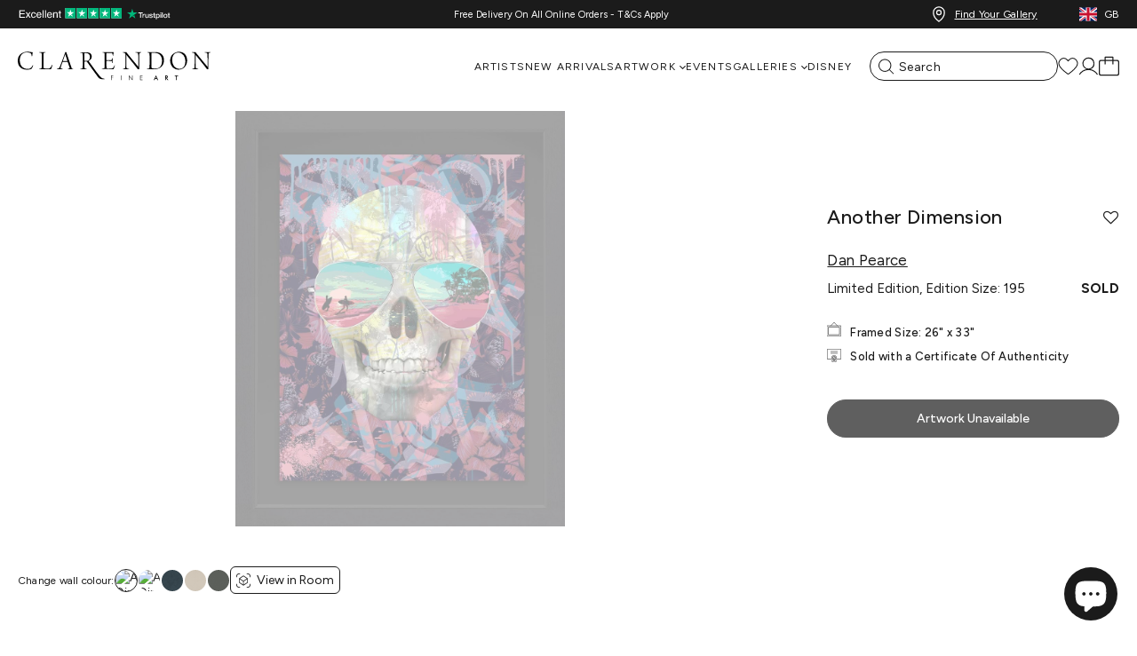

--- FILE ---
content_type: text/css
request_url: https://clarendonfineart.com/cdn/shop/t/2/assets/section-v2-announcement-bar.min.css?v=174427363835662286721763985783
body_size: 18
content:
.announcement-bar{height:30px;overflow:hidden;position:fixed;top:0;width:100%;z-index:110}.announcement-bar .announcement-bar-slider{background-color:var(--primary-color);color:#fff;display:block;width:100%}.announcement-bar .announcement-bar-slider.loading .swiper-slide{opacity:0}.announcement-bar .announcement-bar-slider .announcement-bar-wrapper{display:flex;flex-direction:row;margin:auto;width:100%}.announcement-bar .announcement-bar-slider .announcement-bar-wrapper .announcement-bar-quarter{display:none}@media only screen and (min-width:992px){.announcement-bar .announcement-bar-slider .announcement-bar-wrapper .announcement-bar-quarter{align-items:center;display:flex;left:0;top:7px;width:25%;z-index:2}.announcement-bar .announcement-bar-slider .announcement-bar-wrapper .announcement-bar-quarter:last-child{justify-content:flex-end}}@media only screen and (max-width:1400px){.announcement-bar .announcement-bar-slider .announcement-bar-wrapper .announcement-bar-quarter{padding:0 20px}}.announcement-bar .announcement-bar-slider .announcement-bar-wrapper .announcement-bar-quarter .page-width{align-items:center;display:flex;justify-content:space-between}.announcement-bar .announcement-bar-slider .announcement-bar-wrapper .announcement-bar-quarter .header-trustpilot svg{display:block;height:14px;width:174px}.announcement-bar .announcement-bar-slider .announcement-bar-wrapper .announcement-bar-quarter .header-select-location{align-items:center;display:flex;justify-content:flex-end;width:120px}.announcement-bar .announcement-bar-slider .announcement-bar-wrapper .announcement-bar-quarter .header-location{align-items:center;display:flex;justify-content:flex-end}.announcement-bar .announcement-bar-slider .announcement-bar-wrapper .announcement-bar-quarter .header-location>div{align-items:center;display:flex;font-size:12px;justify-content:flex-end;letter-spacing:.02em;line-height:1;width:100%}.announcement-bar .announcement-bar-slider .announcement-bar-wrapper .announcement-bar-quarter .header-location>div span{color:#fff;cursor:pointer;display:block;font-size:12px;letter-spacing:.02em;line-height:1;margin-left:8px;text-decoration:underline}.announcement-bar .announcement-bar-slider .announcement-bar-wrapper .announcement-bar-quarter .header-location>div span:hover{text-decoration:none}.announcement-bar .announcement-bar-slider .announcement-bar-wrapper .announcement-bar-quarter .header-location svg{display:block;height:20px;width:20px}.announcement-bar .announcement-bar-slider .announcement-bar-wrapper .announcement-bar-quarter .header-location .header-select-currency{align-items:center;color:#fff;cursor:pointer;display:flex;font-size:12px;letter-spacing:.02em;line-height:1;margin-left:20px}.announcement-bar .announcement-bar-slider .announcement-bar-wrapper .announcement-bar-quarter .header-location .header-select-currency svg{margin-right:8px}.announcement-bar .announcement-bar-slider .announcement-bar-wrapper .announcement-bar-half{align-items:center;display:flex;justify-content:center;width:100%}.announcement-bar .announcement-bar-slider .announcement-bar-wrapper .announcement-bar-half .swiper-slide.swiper-slide-active{opacity:1;transition:opacity .35s ease-in-out}.announcement-bar .announcement-bar-slider .announcement-bar-wrapper .announcement-bar-half .swiper-slide{align-items:center;cursor:default;display:flex;justify-content:center;width:100%}.announcement-bar .announcement-bar-slider .announcement-bar-wrapper .announcement-bar-half .swiper-slide a{color:#fff;cursor:pointer;letter-spacing:.07em;text-decoration:underline}.announcement-bar .announcement-bar-slider .announcement-bar-wrapper .foreground-image-wrapper{align-items:center;display:flex;justify-content:center}body.search-active .announcement-bar{overflow:initial;padding:8px 20px}.announcement-bar-eds{background:#d90101!important}.announcement-notice{align-items:center;color:#fff;display:flex;gap:7px;justify-content:center;left:50%;position:absolute;top:50%;transform:translate(-50%,-50%);z-index:3}.announcement-notice,.announcement-notice .button{cursor:pointer;font-size:11px;letter-spacing:.07em;line-height:1;text-transform:uppercase}.announcement-notice .button{background:#fff;border:1px solid #fff;border-radius:25px;color:#191919;padding:4px 6px}.announcement-notice .button:hover{background:transparent;color:#fff}

/*# sourceMappingURL=section-v2-announcement-bar.min.css.map*/

--- FILE ---
content_type: image/svg+xml
request_url: https://sfycdn.speedsize.com/ec0c98df-3a6f-4437-b536-6e7d281e9eee/https://clarendonfineart.com/cdn/shop/files/international-delivery.svg?v=1714743992&width=60
body_size: 463
content:
<svg viewBox="0 0 34 28.65" height="28.65" width="34" xmlns:xlink="http://www.w3.org/1999/xlink" xmlns="http://www.w3.org/2000/svg" data-name="Group 18067" id="Group_18067">
  <defs>
    <clipPath id="clip-path">
      <rect fill="none" height="23.65" width="31" data-name="Rectangle 854" id="Rectangle_854"></rect>
    </clipPath>
    <clipPath id="clip-path-2">
      <rect fill="none" height="28.65" width="34" data-name="Rectangle 855" id="Rectangle_855"></rect>
    </clipPath>
  </defs>
  <path stroke-width="1" stroke-linecap="round" stroke="#222221" fill="none" transform="translate(4.818 9.371)" d="M3.075,0H0" data-name="Path 1405" id="Path_1405"></path>
  <g transform="translate(0 2)" data-name="Group 18064" id="Group_18064">
    <g clip-path="url(#clip-path)" data-name="Group 18063" id="Group_18063">
      <line stroke-width="1" stroke-linejoin="round" stroke-linecap="round" stroke="#222221" fill="none" transform="translate(0.385 10.476)" x1="4.489" data-name="Line 56" id="Line_56"></line>
    </g>
  </g>
  <line stroke-width="1" stroke-linejoin="round" stroke-linecap="round" stroke="#222221" fill="none" transform="translate(5.302 15.616)" x1="5.394" data-name="Line 57" id="Line_57"></line>
  <line stroke-width="1" stroke-linejoin="round" stroke-linecap="round" stroke="#222221" fill="none" transform="translate(2.794 18.739)" x1="3.562" data-name="Line 58" id="Line_58"></line>
  <g data-name="Group 18066" id="Group_18066">
    <g clip-path="url(#clip-path-2)" data-name="Group 18065" id="Group_18065">
      <path stroke-width="1" stroke-linejoin="round" stroke-linecap="round" stroke="#222221" fill="none" transform="translate(-6.674 1.476)" d="M27.722,8.82h.637a.907.907,0,0,0,.918-.783.873.873,0,0,0-.869-.963h-2l-.627-.835h.805a.69.69,0,0,0,0-1.379H24.75L21.666.75,19.654.962l4.282,9.791c-1.76.05-4.762.253-5.25.331l-3.113-4.5H13.845l2.144,5.038-.294.068a.723.723,0,0,0,0,1.407l.294.068-.416.979" data-name="Path 1403" id="Path_1403"></path>
      <path stroke-width="1" stroke-linejoin="round" stroke-linecap="round" stroke="#222221" fill="none" transform="translate(-6.674 -7.065)" d="M15.12,23.744l-1.275,3h1.727l3.113-4.5c.487.078,3.49.281,5.249.331l-4.281,9.791,2.012.212,3.084-4.11h1.8a.716.716,0,0,0,.717-.574.69.69,0,0,0-.68-.805h-.806l.627-.835h1.948a.907.907,0,0,0,.918-.783.874.874,0,0,0-.869-.963h-.687l1.359-1.811c1.99.039,3.712.064,4.43.064,1.974,0,4.019-.972,4.019-1.8s-2.045-1.846-4.019-1.846c-.718,0-2.439.025-4.43.064l-.529-.7" data-name="Path 1404" id="Path_1404"></path>
    </g>
  </g>
</svg>


--- FILE ---
content_type: text/javascript; charset=utf-8
request_url: https://clarendonfineart.com/products/another-dimension.js
body_size: 1488
content:
{"id":8230210306325,"title":"Another Dimension","handle":"another-dimension","description":"\u003cspan class=\"hidesizetextforar\"\u003eSize:26 x 33 in\u003c\/span\u003e\u003cbr\u003e\u003cp\u003eDive into the visually arresting world of 'Another Dimension', a limited edition lenticular artwork by Dan Pearce, framed in an elegant black square measuring 26 x 33 inches. This piece is a vibrant exploration of contrast and culture, encapsulating the essence of modern street art with a nod to iconic influences such as Warhol and Lichtenstein.\u003cbr\u003e \u003cbr\u003e At the heart of this dynamic composition lies a captivating human skull adorned with sunglasses that reflect an idyllic tropical scene, complete with palm trees against a radiant sunset backdrop. This juxtaposition of the macabre and the playful invites viewers into a multi-layered narrative that bridges themes of mortality and paradise.\u003cbr\u003e \u003cbr\u003e Pearce's use of rich, psychedelic colors weaves together cool ocean teals and lush greens with warm sandy hues and deep violets, creating an immersive visual experience. The background bursts with intricate patterns ranging from abstract foliage to whimsical graphics, rendered in harmonious tones that form a collage-like effect around the central figure.\u003cbr\u003e \u003cbr\u003e 'Another Dimension' is not just a work of art; it's an invitation to explore the depth and diversity within ourselves and our perceptions. Ideal for those who seek artworks that challenge boundaries while offering aesthetic beauty, this piece promises to be both a bold statement and an endlessly fascinating conversation starter in any collection.\u003c\/p\u003e","published_at":"2023-05-04T19:00:14+01:00","created_at":"2023-05-04T13:27:27+01:00","vendor":"Dan Pearce","type":"Limited Edition","tags":["art00198955","artist-dan_pearce","artwork_collection-sandwiched_lenticula","colour-multicoloured","DMH-seasonal","framesize-30to40","gallery-other","movement-contemporary","show-ar","skull","stock-web","sunglassed","type-printed","union_jack"],"price":129500,"price_min":129500,"price_max":129500,"available":false,"price_varies":false,"compare_at_price":null,"compare_at_price_min":0,"compare_at_price_max":0,"compare_at_price_varies":false,"variants":[{"id":44766474371349,"title":"Default Title","option1":"Default Title","option2":null,"option3":null,"sku":"ART00198955","requires_shipping":true,"taxable":true,"featured_image":{"id":53662034952469,"product_id":8230210306325,"position":1,"created_at":"2024-03-04T06:03:00+00:00","updated_at":"2024-03-04T06:03:02+00:00","alt":"Another Dimension (Framed)","width":952,"height":1200,"src":"https:\/\/cdn.shopify.com\/s\/files\/1\/0687\/6499\/1765\/products\/Image_fda26165-8ca6-4684-9e29-66291a338105.jpg?v=1709532182","variant_ids":[44766474371349]},"available":false,"name":"Another Dimension","public_title":null,"options":["Default Title"],"price":129500,"weight":0,"compare_at_price":null,"inventory_management":"shopify","barcode":null,"featured_media":{"alt":"Another Dimension (Framed)","id":46082514551061,"position":1,"preview_image":{"aspect_ratio":0.793,"height":1200,"width":952,"src":"https:\/\/cdn.shopify.com\/s\/files\/1\/0687\/6499\/1765\/products\/Image_fda26165-8ca6-4684-9e29-66291a338105.jpg?v=1709532182"}},"quantity_rule":{"min":1,"max":null,"increment":1},"quantity_price_breaks":[],"requires_selling_plan":false,"selling_plan_allocations":[]}],"images":["\/\/cdn.shopify.com\/s\/files\/1\/0687\/6499\/1765\/products\/Image_fda26165-8ca6-4684-9e29-66291a338105.jpg?v=1709532182","\/\/cdn.shopify.com\/s\/files\/1\/0687\/6499\/1765\/products\/Image_2f1b34f5-4310-495e-ae84-7b2ba4b006d1.jpg?v=1709532182","\/\/cdn.shopify.com\/s\/files\/1\/0687\/6499\/1765\/products\/Image_297a8772-a927-4f99-81a6-4dc339326c51.jpg?v=1709532182"],"featured_image":"\/\/cdn.shopify.com\/s\/files\/1\/0687\/6499\/1765\/products\/Image_fda26165-8ca6-4684-9e29-66291a338105.jpg?v=1709532182","options":[{"name":"Title","position":1,"values":["Default Title"]}],"url":"\/products\/another-dimension","media":[{"alt":"Another Dimension (Framed)","id":46082514551061,"position":1,"preview_image":{"aspect_ratio":0.793,"height":1200,"width":952,"src":"https:\/\/cdn.shopify.com\/s\/files\/1\/0687\/6499\/1765\/products\/Image_fda26165-8ca6-4684-9e29-66291a338105.jpg?v=1709532182"},"aspect_ratio":0.793,"height":1200,"media_type":"image","src":"https:\/\/cdn.shopify.com\/s\/files\/1\/0687\/6499\/1765\/products\/Image_fda26165-8ca6-4684-9e29-66291a338105.jpg?v=1709532182","width":952},{"alt":"Another Dimension (Roomset)","id":46082514583829,"position":2,"preview_image":{"aspect_ratio":0.919,"height":800,"width":735,"src":"https:\/\/cdn.shopify.com\/s\/files\/1\/0687\/6499\/1765\/products\/Image_2f1b34f5-4310-495e-ae84-7b2ba4b006d1.jpg?v=1709532182"},"aspect_ratio":0.919,"height":800,"media_type":"image","src":"https:\/\/cdn.shopify.com\/s\/files\/1\/0687\/6499\/1765\/products\/Image_2f1b34f5-4310-495e-ae84-7b2ba4b006d1.jpg?v=1709532182","width":735},{"alt":"Another Dimension","id":46082514616597,"position":3,"preview_image":{"aspect_ratio":0.75,"height":1200,"width":900,"src":"https:\/\/cdn.shopify.com\/s\/files\/1\/0687\/6499\/1765\/products\/Image_297a8772-a927-4f99-81a6-4dc339326c51.jpg?v=1709532182"},"aspect_ratio":0.75,"height":1200,"media_type":"image","src":"https:\/\/cdn.shopify.com\/s\/files\/1\/0687\/6499\/1765\/products\/Image_297a8772-a927-4f99-81a6-4dc339326c51.jpg?v=1709532182","width":900},{"alt":null,"id":46345769517333,"position":4,"preview_image":{"aspect_ratio":1.778,"height":720,"width":1280,"src":"https:\/\/cdn.shopify.com\/s\/files\/1\/0687\/6499\/1765\/files\/preview_images\/cd5b732dbafc4e59b3be7603ee7858bc.thumbnail.0000000000.jpg?v=1712324606"},"aspect_ratio":1.775,"duration":35000,"media_type":"video","sources":[{"format":"mp4","height":480,"mime_type":"video\/mp4","url":"https:\/\/cdn.shopify.com\/videos\/c\/vp\/cd5b732dbafc4e59b3be7603ee7858bc\/cd5b732dbafc4e59b3be7603ee7858bc.SD-480p-1.0Mbps-26797156.mp4","width":852},{"format":"mp4","height":720,"mime_type":"video\/mp4","url":"https:\/\/cdn.shopify.com\/videos\/c\/vp\/cd5b732dbafc4e59b3be7603ee7858bc\/cd5b732dbafc4e59b3be7603ee7858bc.HD-720p-2.1Mbps-26797156.mp4","width":1280},{"format":"m3u8","height":720,"mime_type":"application\/x-mpegURL","url":"https:\/\/cdn.shopify.com\/videos\/c\/vp\/cd5b732dbafc4e59b3be7603ee7858bc\/cd5b732dbafc4e59b3be7603ee7858bc.m3u8","width":1280}]}],"requires_selling_plan":false,"selling_plan_groups":[]}

--- FILE ---
content_type: text/javascript
request_url: https://cdn.ometria.com/tags/7da84f256faeb574.js
body_size: 9966
content:
(()=>{if(!(typeof window.ometria<"u"&&"function"==typeof ometria.init)){typeof window.ometria<"u"&&(window.ometria.init=function(){});var e=navigator.cookieEnabled||"cookie"in document&&(0<document.cookie.length||-1<(document.cookie="test").indexOf.call(document.cookie,"test"));if(e&&(!window.navigator||"preview"!==window.navigator.loadPurpose)){"#om_debug"==window.location.hash&&x("OMdebug","1",1),"#om_debug=off"==window.location.hash&&x("OMdebug","0",-1);var t="1"==T("OMdebug"),c=(_log=[],function(e){_log.push(e)}),C=function(e,t){_log.push([e,t])},u=function(e){_log.push(e),t&&console.log(["OMETRIA",e])},le={key:"7da84f256faeb574",endpoint:"//trk.ometria.com/track/",plugins:["observe_all_email_boxes","overlays_v2","recommendations"],callback_timeout:250,cookie_expire_days:365,session_timeout:1800,api_version:3,payment_domains:["worldpay","paypal","myshopify","pay.shopify.com"],cookie_domain:null,remove_domain_prefixes:["www.","secure."],page_types:[],external_campaign_plugins:[],extra_plugin_code:"",cart_deeplink_url:null};le.endpoint="https:"+le.endpoint,-1<window.location.host.indexOf("localhost")&&(le.endpoint="http://trk.ometria.localhost/track/");if(t){let o=function(){if(!document.body)return null;(a=document.createElement("div")).style.border="1px solid #000",a.style.position="absolute",a.style.top="0px",a.style.right="0px",a.style.background="#666",a.style.padding="0px",a.style.color="#333",a.style.zIndex=2147483650,a.style.width="250px",a.style.maxHeight="400px",a.style.overflow="auto",document.body.appendChild(a)},n=function(e,t){var n="Event: "+e;return"pageview"==e&&(n+=" ("+t.type,"product"==t.type&&(n+=" #"+t.pid),n+=")"),"transaction"==e&&(n+=" ("+t.tid+")"),"checkout"==e&&(n+=" ("+t.stage+")"),n},i=function(e,t){if(a||o(),a){if(s.length){for(var n=0;n<s.length;n++)r(s[n][0],s[n][1]);s=[]}r(e,t)}else s.push([e,t])},r=function(e,t){try{var n=document.createElement("div");return n.style.border="1px solid #000",n.style.fontSize="11px",n.style.padding="3px",n.style.margin="3px",n.style.background="#fff",n.innerHTML=""+e,t&&n.addEventListener("click",function(e){console.log(t)}),a.appendChild(n),n}catch{}};o,n,i,r;var a=null,s=[],c=function(e){i(e),console.log(["OMETRIA",e,de])},C=function(e,t){i(n(e,t),t),console.log(["OMETRIA","Sending event",e,t,de])},u=function(e){console.log(["OMETRIA",e])}}var l={_keyStr:"abcdefghijklmnopqrstuvwxyzABCDEFGHIJKLMNOPQRSTUVWXYZ0123456789+/=",encode:function(e){var t,n,o,i,r,a,s="",c=0;for(e=l._utf8_encode(e);c<e.length;)o=(t=e.charCodeAt(c++))>>2,i=(3&t)<<4|(t=e.charCodeAt(c++))>>4,r=(15&t)<<2|(n=e.charCodeAt(c++))>>6,a=63&n,isNaN(t)?r=a=64:isNaN(n)&&(a=64),s=s+l._keyStr.charAt(o)+l._keyStr.charAt(i)+l._keyStr.charAt(r)+l._keyStr.charAt(a);return s},_utf8_encode:function(e){e=e.replace(/\r\n/g,`
`);for(var t="",n=0;n<e.length;n++){var o=e.charCodeAt(n);t+=o<128?String.fromCharCode(o):"\\u"+("0000"+o.toString(16)).slice(-4)}return t}},d=(q.prototype.get=function(e,t){return this.data.contains(e)?this.data.get(e):t},q.prototype.getInt=function(e,t){return parseInt(this.get(e,t))},q.prototype.appendText=function(e,t,n){n=n||"",this.changed=!0;var o=this.data.get(e)||"";o&&(o+=n),this.data.set(e,o+=t),this.saveSoon()},q.prototype.set=function(e,t){this.changed=!0,this.data.set(e,t),this.saveSoon()},q.prototype.saveSoon=function(e,t){var n=this;this.saveto&&clearTimeout(this.saveto),this.saveto=setTimeout(function(){n.saveto=null,n.save()},5)},q.prototype.inc=function(e,t){var n=this.getInt(e)||0;this.set(e,n+(t=t||1))},q.prototype.load=function(){var e=T(this.name);e&&(this.existed=!0,this.data=J(e))},q.prototype.save=function(){this.saveto&&(clearTimeout(this.saveto),this.saveto=null),x(this.name,W(this.data.toObject()),this.life,this.domain),this.checkforDoubleCookie(),this.changed=!1},q.prototype.checkforDoubleCookie=function(){var e=document.cookie.indexOf(this.name+"=");-1!=e&&-1!=document.cookie.indexOf(this.name+"=",e+1)&&(e=location.hostname,this.domain!=e)&&this.domain!="."+e&&(c("Erase cookie"),R(this.name,e),R(this.name,""))},q.prototype.saveIfDirty=function(){this.changed&&this.save()},[]);A.prototype.setData=function(e){for(var t in e)this[t]=e[t]},A.prototype.setProperties=function(e){this.p=e},A.prototype.addLineItem=function(e,t,n,o,i){var r;n=z(n),r=t,t=Math.floor(z(r)),"object"==typeof o&&(i=o,o=null),this.lis.push({pid:e,vid:o,q:t,tot:n,p:i||{}}),this.size+=t},A.prototype.setTotal=function(e,t){e=z(e),this.total=e,this.cur=t},A.prototype.setId=function(e){this.id=e},A.prototype.setUrl=function(e){this.url=e},A.prototype.setURL=function(e){this.url=e},A.prototype.signature=function(){return this.size+"|"+this.total};try{document.body.addEventListener("change",function(e){try{var t=e.target;"email"==t.type&&t.id.startsWith("bx-")&&ometria&&G(t.value)&&(ometria.identify(t.value),pe("bx:signup",{}))}catch{}},!1)}catch(e){u(e)}("u"<typeof le.cookie_domain||!le.cookie_domain)&&(le.cookie_domain="."+O(S()));var de={},m={},f=null,p=new q("ometria",365,le.cookie_domain);t&&(de.debug=1),e=T("OMuser"),o=(()=>{var e=T("OMud");try{return e?JSON.parse(e):null}catch{return null}})(),e&&(p.existed=!0,e=e.split("|"),p.set("cid",e[0]),p.set("sid",e[1]),p.set("slt",parseInt(e[2])),p.set("nses",parseInt(e[3])),p.set("src",(e[4]||"").replace(/\*/g,"|")),R("OMuser")),o&&(p.existed=!0,p.set("uiid",o.id),R("OMud")),p.saveIfDirty(),de.cor=E(16),p.get("cid")||(c("NEW COOKIE ID"),Z()),de.cid=p.get("cid"),de.uiid=p.get("uiid"),de.uiid?c("Identified: "+de.uiid):c("Not identified"),de.dtouch="ontouchstart"in window||"onmsgesturechange"in window?1:0,de.dsize=screen.width+"x"+screen.height,de.enc=document.characterSet||document.charset;var L,n,e=S(),o=S(document.referrer),r=(o==e&&(o=null),O(e)),g=O(o),h=J(window.location.search),D=(h.contains("om_user")?window.setTimeout(function(){ometria.identify(h.get("om_user")),window.history&&window.history.replaceState&&window.history.replaceState({},"",location.href.replace(/om_user=[^&]+&?/,""))},100):h.contains("om_profile")?window.setTimeout(function(){ometria.identify("omid:"+h.get("om_profile")),window.history&&window.history.replaceState&&window.history.replaceState({},"",location.href.replace(/om_profile=[^&]+&?/,""))},100):h.contains("kmi")&&window.setTimeout(function(){ometria.identify(h.get("kmi"))},100),(e=>e.contains("om_campaign")?e.get("om_campaign"):"")(h)),P=Math.floor((new Date).getTime()/1e3),y=p.getInt("slt",0),M=!1,v=!1,w=!1;if((y=P-y)>=le.session_timeout&&(v=!0),o&&r!=g){M=!0,de.rurl=o,600<y&&(v=!0),h.contains("utm_nooverride")&&(v=!1);for(var _=0;_<le.payment_domains.length;_++)-1<g.indexOf(le.payment_domains[_])&&(v=!1)}o&&r==g&&y<1.95*le.session_timeout&&(v=!1),y<=600&&(v=!1),(v=!!de.cnew||v)?(de.snew=1,r=le.key,L=E(12),n=(new Date).getTime()/1e3-1388534400,n=Math.floor(n/2592e3),r=r.substring(0,3)+r.substring(r.length-3),p.set("sid",r+n+L),c("NEW SESSION: "+p.get("sid")),p.inc("nses"),p.set("npv",0),p.set("tids",""),o&&!M&&!de.cnew||(w=!0)):c("EXISTING SESSION: "+p.get("sid")),(w=!!D||w)&&((r=V(e,o))||3<=(e=>e&&7<=(e=e.split("|")).length?(e=parseInt(e[6]),X()-e):null)(p.get("src"))?(c("SOURCE CHANGED: "+p.get("sid")),p.set("ecamp",D),p.set("src",r),de.cnew&&p.set("osrc",r)):c("SOURCE CONTINUED: "+p.get("sid"))),p.set("slt",P),de.tlast=y,de.sid=p.get("sid"),de.nses=p.getInt("nses"),de.src=p.get("src"),de.osrc=p.get("osrc"),de.osts=p.get("osts"),de.ecamp=p.get("ecamp",""),de.tids=p.get("tids"),de.url=S(),p.save();var b,me,fe,N=!1,U=de.nses&&de.nses<=1,j=null,I={},k=[];k.push(function(){try{document.body.addEventListener("change",function(e){e=e.target;("email"==e.type||e.name&&e.name.match(/email/i))&&ometria&&ometria.identify(e.value)},!1)}catch(e){u(e)}}),k.push((me=b=!1,fe=(...e)=>{"1"==T("OMdebug")&&console.log(["OMETRIA:overlays",...e])},function(){if(!b){b=!0;var M,N,U,j,B=null;try{let e=function(){return"fetch"in window},t=function(){return"URLSearchParams"in window&&"URL"in window},n=function(){return"Promise"in window},o=function(){return"localStorage"in window},i=function(){return"customElements"in window},r=function(){return"navigator"in window},a=function(){return"encodeURIComponent"in window},s=function(){return HTMLScriptElement.supports("module")},c=function(){for(var e=["instagram","fbav","fb4a","fb_iab","fban"],t=navigator.userAgent.toLowerCase(),n=0;n<e.length;n++)if(t.includes(e[n]))return!1;return!0},u=function(){return e()&&n()&&o()&&t()&&i()&&r()&&a()&&s()&&c()},l=function(e){return"om:overlays_v2:".concat(e)},d=function(){var e=m();Number.isNaN(e)&&(e=0);try{localStorage.setItem(ae.NUMBER_OF_DISPLAYS,e+1)}catch{}},m=function(){var e=localStorage.getItem(ae.NUMBER_OF_DISPLAYS);return Number.isNaN(e)?0:parseInt(e)},f=function(){return"true"===localStorage.getItem(ae.HAS_REJECTED)},p=function(){try{localStorage.setItem(ae.LAST_DISPLAYED_TIME,(new Date).toISOString())}catch{}},g=function(){return localStorage.getItem(ae.LAST_DISPLAYED_TIME)},h=function(e){return fetch(ie,{body:e,method:"post"}).then(function(e){return 200!==e.status?Promise.reject("Failed to get overlay information."):e.json()},function(){return Promise.reject("Rejected - Failed to get overlay information.")})},y=function(e){var t=document.createElement("script");t.id="ometria-overlay-v2",t.type="module",t.innerHTML=`import { defineCustomElements } from '${e}'; defineCustomElements();`,t.async=!0,document.body.appendChild(t)},v=function(){var e,t=document.createElement(B);for(e in ee)t.setAttribute(e,ee[e]);t.values=te,document.body.appendChild(t);var n=document.querySelector(B);n&&(n.addEventListener("om:overlay_submit",R),n.addEventListener("om:overlay_close",I)),me=!0},w=function(){var e;me&&(fe("Removing existing overlay instance."),ce()),fe("Initiating Overlay v2 Plugin."),u()&&(Z&&(W.delete("om_overlay_preview"),W.delete("om_wc_src"),J.search=W),e="computer",/Android|webOS|iPhone|iPad|iPod|BlackBerry|IEMobile|Opera Mini/i.test(navigator.userAgent)&&(e="mobile"),e={url:J,tags:oe,device:e,overlayId:X,debug:Z,account:le.key,type:"acquisition",userData:{number_of_displays:m(),has_rejected:f(),last_displayed_time:g(),is_identified:!!K?.trim()}},h(JSON.stringify(e)).then(_,function(){fe("Failed to get overlay details.")}))},_=function(e){e=e.response;if(e){B=e.type+"-overlay",Q=e.id,ne=e.settings.status,te=e.content;var t=Z?"test":"live",t=(ee={"overlay-id":Q,account:le.key,mode:t},e.settings.when_to_display),e=e.settings.display_on_entry_seconds||0,n=b();if(""!==n)return fe(n);y(re),"Test"===ne&&fe("Previewing overlay in test mode."),"Entry"===t?setTimeout(function(){v(),"Live"===ne&&(T(),d(),p())},1e3*e):"Exit"===t&&(setTimeout(function(){document.addEventListener("mouseout",k)},1e3),document.addEventListener("touchstart",E),document.addEventListener("scroll",S))}else fe("No overlay data found.")},b=function(){return Math.max(document.documentElement.clientWidth||0,window.innerWidth||0)<320?"Viewport is too small.":"Live"!==ne&&"Test"!==ne?"Overlay not enabled.":""},I=function(){ce()},k=function(e){!e.toElement&&!e.relatedTarget&&e.clientY<10&&O()},E=function(){$=!0,document.removeEventListener("touchstart",E)},S=function(){$&&se()<-200&&O()},O=function(){var e=b();if(0<document.getElementsByTagName(B).length)return fe("Web component already exists on the page.");""===e?(v(),"Live"===ne&&(T(),d(),p())):fe(e)},x=function(){return/Android|webOS|iPhone|iPad|iPod|BlackBerry|IEMobile|Opera Mini/i.test(navigator.userAgent)?"mobile":"computer"},T=function(){pe("overlay:impression",{account:le.key,dt:(new Date).toISOString(),overlay_id:Q,type:"overlay:impression",device:x()})},R=function(e){var e=(e||{}).detail||{},t=e.emailAddress,n=e.identifier,t=(t?ometria.identify(t):n&&ometria.identify(n),e.channel);pe("overlay:lead",{account:le.key,dt:(new Date).toISOString(),overlay_id:Q,type:"overlay:lead",device:x(),channel:t})},q=function(e){return"string"!=typeof e?"Tag must be a string.":e.length<1?"Tag must be at least 1 character long.":50<e.length?"Tag must be less than 50 characters long.":-1!==oe.indexOf(e)?"Tag already exists.":""},A=function(e){if(!Array.isArray(e))return"Tags must be an array.";if(0===e.length)return"Tags must contain at least one tag.";for(var t=0;t<e.length;t++){var n=q(e[t]);if(n)return n+" at index "+t}return""},C=function(e,t=!0){var n=q(e);""===n?(oe.push(e),t&&fe("Tags: ",oe)):fe(n)},L=function(e){var t=A(e);""===t?(e.map(function(e){C(e,!1)}),fe("Tags: ",oe)):fe(t)},D=function(e){var t=oe.indexOf(e);-1<t?oe.splice(t,1):fe('"'+e+'" is not present in tags.')},P=function(){var e=document.getElementById("ometria-script");return!!e&&"manual"===e.dataset.overlayInit};e,t,n,o,i,r,a,s,c,u,d,m,f,p,g,h,y,v,_,b;var H=I,z=k,F=E,G=S,Y=(O,x,T,R),J=(q,A,C,new URL(window.location.href)),W=new URLSearchParams(J.search),V=W.get("om_wc_src"),X=W.get("om_overlay_preview"),Z=(null!==X&&(X=parseInt(X),Number.isNaN(X))&&(X=null,fe("Invalid overlay ID. Please provide a valid overlay ID.")),null!==X),K=(de||{}).uiid,Q=null,$=!1,ee=null,te=null,ne=null,oe=[],ie="https://api.ometria.com/v2/dynamic-content/overlay",re="staging"===V?"https://web-components.staging.ometria.com/loader/index.js":"test"===V?"https://web-components.test.ometria.com/loader/index.js":"https://web-components.ometria.com/loader/index.js",ae={NUMBER_OF_DISPLAYS:l("number_of_displays"),HAS_REJECTED:l("has_rejected"),LAST_DISPLAYED_TIME:l("last_displayed_time")},se=(U=0,j=N=null,function(){return M=window.scrollY,null!==N&&(U=M-N),N=M,clearTimeout(j),j=setTimeout(ue,50),U});P()?(fe("Initiation is manual. Please use ometria.overlay.init() to start the plugin."),"u"<typeof window.ometria&&(window.ometria={}),window.ometria.overlay={setTag:C,setTags:L,unsetTag:D,init:w}):w()}catch(e){ce(),fe(e)}}function ce(){var e,t;z&&document.removeEventListener("mouseout",z),F&&document.removeEventListener("touchstart",F),G&&document.removeEventListener("scroll",G),null!==B&&(H&&(t=document.querySelector(B))&&t.removeEventListener("om:overlay_close",H),(e=document.getElementById("ometria-overlay-v2"))&&e.remove(),1===(e=document.getElementsByTagName(B)).length&&e[0].remove(),"Live"===ne)&&(t=document.querySelector(B))&&t.removeEventListener("om:overlay_submit",Y)}function ue(){N=null,U=0}})),k.push(function(){function d(e){var t,n="",o="?";for(t in e)n+=o+t+"="+encodeURIComponent(e[t]),o="&";return n}function m(e,t){pe("rec:latency",{onsiteRecLatencyMs:Date.now()-e,onsiteRecInstance:t})}var f="https://recommendations.ometria.com";ometria.getProductRecommendations=function(r,a,s){var c=Date.now(),u=le.key,e={prodRecInstance:r.prodRecInstance,account:u},l=(r&&r.theirProductIds&&(e.theirProductIds=r.theirProductIds),r&&r.customerId&&(e.customerId=r.customerId),r&&r.email&&(e.email=r.email),d(e));ometria.request({url:f+l,method:"GET",successCallback:function(e){i=e.products,t=r.excludeProducts,n=r.limit,o=t||[],t=i.filter(function(e){return-1===o.indexOf(e.id)});var t,n,o,i=t=n?t.slice(0,n):t;!r.limit||i.length>=r.limit?(e.products=i,a(e),m(c,r.prodRecInstance)):(l=d(r)+"&account="+u+"&timestamp="+c,ometria.request({url:f+l,method:"GET",successCallback:function(e){a(e),m(c,r.prodRecInstance)},errorCallback:s}))},errorCallback:s})},ometria.trackRecommendedProductsImpression=function(e){var t={};t.onsiteRecInstance=e,pe("rec:impression",t)}}),I.Basket=A,I.track=function(e,t,n){pe(e,t,n,"custom")},I.trackAddToBasket=function(e,t,n){t=t||1,(n=n||{}).pid=e,n.q=t,pe("addtobasket",n)},I.isNewVisitor=function(){return U},I.basket=null,I.setBasket=function(e){e.lis.forEach(function(e){""===e.vi&&u("Variant ID cannot be empty string")});var t=p.get("bskt"),n=e?e.signature():"";this.basket=e,t!=n&&(p.set("bskt",n),pe("setbasket",e))},I.getBasket=function(){return this.basket},I.trackCheckout=function(e,t){(t=t||{}).stage=e,pe("checkout",t)},I.trackTransaction=function(e,t){(t=t||{}).tid=e,pe("transaction",t),p.appendText("tids",e,"|"),de.tids=p.get("tids")},I.pageview=function(e,t,n){"landing"==t&&(t="homepage"),(de.url=e)!=j&&(j=e,p.inc("npv"),de.npv=p.getInt("npv")),(n=n||{}).rurl=S(document.referrer),n.type=t;var o,t=window.location.href;p.get("shopify_bskt_url")!==t&&p.set("shopify_bskt_url",t),pe("pageview",n),n=(n=t=e).slice(t.indexOf("?")+1).split("&"),o={},n.map(function(e){e=e.split("=");o[e[0]]=e[1]}),n={},(t=o).prodRecInstance&&(n.onsiteRecInstance=t.prodRecInstance),t.recommendationEngine&&(n.onsiteRecEngine=t.recommendationEngine),t.primaryEngine&&(n.onsiteRecIsPrimaryEngine="true"===t.primaryEngine),0<Object.keys(n).length&&pe("rec:click",n)},I.viewProducts=function(e){},I.viewProduct=function(e){pe("viewproduct",{pid:e})},I.event=function(e,t,n){},I.identify=function(e,t,n){var o,i,r,a={};(t=t||{})&&(a.profile=t),(G(a.uiid=e)||/omid:.+/.test(e)||/^\+?[1-9]\d{4,14}$/.test(e))&&(r=!(i=!0),(i=(o=this.getIdentity())&&e==o?!1:i)&&o&&(r=!0),i?(de.uiid=e,r&&(c("CHANGED IDENTITY"),Z(),de.cnew=0,p.set("osrc",p.get("src")),p.set("nses",1)),pe("identify",a,null),p.set("uiid",e)):t&&pe("identify",a,null))},I.clearIdentity=function(e){if(this.getIdentity&&this.getIdentity()){try{"function"==typeof p.del?p.del("uiid"):"function"==typeof p.remove?p.remove("uiid"):"function"==typeof p.set&&p.set("uiid",""),"function"==typeof p.save&&p.save()}catch{}try{var t,n,o,i=document.cookie.split("; ").find(function(e){return 0===e.indexOf("ometria=")});i&&((t=decodeURIComponent(i.split("=").slice(1).join("=")).split("&").filter(Boolean).filter(function(e){return!/^uiid=/.test(e)})).some(function(e){return/^nses=/.test(e)})||t.push("nses=1"),n=encodeURIComponent(t.join("&")),o=[],le&&le.cookie_domain&&o.push(le.cookie_domain),o.push(location.hostname,"."+location.hostname.replace(/^www\./,"")),(o=Array.from(new Set(o.filter(Boolean)))).forEach(function(e){document.cookie="ometria="+n+"; Max-Age=31536000; path=/; domain="+e}),document.cookie="ometria="+n+"; Max-Age=31536000; path=/")}catch{}try{typeof de<"u"&&(de.uiid=null)}catch{}try{Z()}catch{}}},I.setProfileData=function(e){var t={};(e=e||{})&&(t.profile=e),t.uiid=ometria.getIdentity(),t.uiid&&pe("profile",t,null)},I.getIdentity=function(){return p.get("uiid")||null},I.getProfile=async function(){let r={};if("fetch"in window){var a=this.getIdentity();if(a){var s=le.key;if(!s||!a)return c("Account or Identity not set"),r;c("Getting profile information for identified user");let e=window.btoa(s+":"+a),t=navigator.userAgent,n=(new Date).getTime()+864e5,o=window.btoa(n+":"+t),i="https://api.ometria.com/v2/profile/"+e;return(async()=>{try{var e=await fetch(i,{method:"GET",headers:{"user-agent":t,"x-token":o,Accept:"application/json","Content-Type":"application/json"}});return e.ok?await e.json():(c("Error with response"),r)}catch{return c("Error fetching profile information"),r}})()}c("User is not identified")}else c("Fetch not supported");return r},I.setPageType=function(e){f=e},I.setPageData=function(e){m=e},I.linkSession=function(e){de.lnk=e?"dsig":""},I.init=function(e,t,n){u("Initialize phase 1 called"),n&&(de.site=n),document.body?I.init2(e,t):setTimeout(function(){I.init(e,t)},25)},I.init2=function(e,t){u("Initialize phase 2 called"),f=e||null,m=t||{};for(var n=0;n<k.length;n++)try{u("Calling plugin: "+n),k[n](),u("Done plugin: "+n)}catch(e){u(e)}var o=S();if(le.page_types)for(n=0;n<le.page_types.length;n++){var i=le.page_types[n],r=new RegExp(i.pattern,"g");o.match(r)&&(f=i.type)}N=!0,this.pageview(o,f,m);for(var a=0;a<d.length;a++){var s=d[a];pe(s[0],s[1],s[2],s[3])}"function"==typeof window.onOmetriaLoaded&&window.onOmetriaLoaded()},I._debug=function(){return{sessionId:de.sid,cookieId:de.cid,userIdentity:de.uiid,extra:de}},I._log=function(){return _log},I.observeEmailInputs=function(e){var t=document.querySelectorAll(e);for(u("Observe email input element "+t.length+" found "+e),i=0;i<t.length;++i)t[i].addEventListener("change",function(e){ometria.identify(e.target.value)})},I.setDebugLogging=function(e){x("OMdebug","1",e?1:-1),location.reload()};I.request=function(e){try{var t=e.url,n=e.body?(c=e.body,Object.keys(c).map(function(e){return encodeURIComponent(e)+"="+encodeURIComponent(c[e])})):null,o=e.headers||[],i=e.method||"POST",r=e.successCallback||function(e){u(e)},a=e.errorCallback||function(e){u(e)},s=new XMLHttpRequest;s.onload=function(){try{var e=JSON.parse(s.response);200!==s.status?a(e):r&&r(e)}catch(e){a(e)}},s.onerror=function(){var e=JSON.parse(s.response);a&&a(e)},s.open(i,t),s.setRequestHeader("Content-Type","application/x-www-form-urlencoded"),o.push({"X-Ometria-Account":le.key}),o.forEach(function(e){var t=Object.keys(e)[0];s.setRequestHeader(t,e[t])}),s.send(n)}catch(e){a(e)}var c},I.ajaxFormSubmit=function(e,o,i){e=document.querySelectorAll(e)[0];e.addEventListener("submit",function(e){e.preventDefault();var t=new XMLHttpRequest,n=e.target.elements,e=Object.keys(n).map(function(e){return encodeURIComponent(n[e].name)+"="+encodeURIComponent(n[e].value)});urlEncodedData=e.join("&").replace(/%20/g,"+"),t.onload=function(){var e=JSON.parse(t.response);o&&o(e)},t.onerror=function(){var e=JSON.parse(t.response);i&&i(e)},t.open("POST","https://api.ometria.com/forms/signup/ajax"),t.setRequestHeader("Content-Type","application/x-www-form-urlencoded"),t.send(urlEncodedData)})},"u"<typeof window.ometria&&(window.ometria={}),H(window.ometria,I),"function"==typeof ometria.onLoad&&ometria.onLoad()}}function B(n){var e={contains:function(e){return typeof n[e]<"u"},get:function(e){return n[e]},set:function(e,t){n[e]=t},toObject:function(){var e,t={};for(e in n)n.hasOwnProperty(e)&&(t[e]=n[e]);return t}};return e}function E(e,t){t=t||"ABCDEFGHIJKLMNOPQRSTUVWXYZabcdefghijklmnopqrstuvwxyz0123456789";var n,o="";if(typeof window<"u"&&window.crypto&&"function"==typeof window.crypto.getRandomValues){var i=new Uint32Array(e);for(window.crypto.getRandomValues(i),n=0;n<e;n++){var r=i[n]%t.length;o+=t.charAt(r)}}else for(u("[randomString] Falling back to Math.random()"),n=0;n<e;n++){r=Math.floor(Math.random()*t.length);o+=t.charAt(r)}return o}function H(e,t){for(var n in t)e[n]=t[n]}function z(e){var t;return"string"==typeof e?!e||(t=parseFloat(e.replace(/[^0-9\.]/g,"")),isNaN(t))?null:t:e}function F(e,t){return(e.constructor===Array?(e,t)=>{for(var n=[],o=0;o<e.length;o++)n[o]=t(e[o],o);return n}:(e,t)=>{var n,o={};for(n in e)e.hasOwnProperty(n)&&(o[n]=t(e[n],n));return o})(e,t)}function S(e){return"u"<typeof e&&(e=window.location.href),e=(e+="").split("#")[0]}function O(e){if(!e)return null;e=e.split("/");if(e.length<3)return null;for(var t=e[2],n=0;n<le.remove_domain_prefixes.length;n++){var o=le.remove_domain_prefixes[n];0===t.indexOf(o)&&(t=t.replace(o,""))}return t=t.split(":")[0]}function G(e){return/\S+@\S+\.\S+/.test(e)}function Y(e){return-1==e.indexOf("?")?B({}):J(qstr=e.substring(e.indexOf("?")+1))}function J(e){for(var t={},n=(e=(e=(e=0==e.indexOf("?")?e.substring(e.indexOf("?")+1):e).replace(/&amp;/g,"&")).replace(/\+/g,"%20")).split(/\?|&/),o=0;o<n.length;o++){var i=n[o].split("=");try{t[decodeURIComponent(i[0])]=decodeURIComponent(i[1])}catch{try{i[0]=i[0].replace(/%[0-9A-Z][0-9A-Z]/,""),i[1]=i[1].replace(/%[0-9A-Z][0-9A-Z]/,""),t[decodeURIComponent(i[0])]=decodeURIComponent(i[1])}catch{}}}return B(t)}function W(e){var t=[];return function n(e,o,i){if(e&&"object"==typeof e){var t=e,r=function(e,t){n(t,o?o+"["+e+"]":e,i)};if(t&&t.push)for(var a=t,s=r,c=0;c<a.length;c++)s(c,a[c]);else if("object"==typeof t){var u,l=t,d=r;for(u in l)l.hasOwnProperty(u)&&d(u,l[u])}}else typeof e<"u"&&i.push(encodeURIComponent(o)+"="+encodeURIComponent(e))}(e,"",t),t.join("&")}function x(e,t,n,o){var i=new Date,r="";try{var a,s=t.split("&"),c={},u=(s.forEach(e=>{var e=e.split("="),t=e[0],e=e[1];c[t]=e?decodeURIComponent(e):""}),c&&c.exdate);u&&(a=new Date(u),isNaN(a.getTime())||(i=a,n=null,r="; SameSite=Strict; Secure"))}catch{}s=e+"=2_"+encodeURIComponent(t);n?(i.setDate(i.getDate()+n),s+=";expires="+i.toUTCString()):i&&(s+=";expires="+i.toUTCString()),o&&(s+=";domain="+o),r&&(s+=r),s+=";path=/",document.cookie=s}function T(e){var t=document.cookie+"";if(0<t.length){var n=t.indexOf(e+"=");if(-1!=n)return n=n+e.length+1,-1==(c_end=t.indexOf(";",n))&&(c_end=t.length),("2_"==(e=t.substring(n,c_end)).substring(0,2)?(e=e.substring(2),decodeURIComponent):unescape)(e)}return!1}function R(e,t){x(e,"",-1,t)}function q(e,t,n){this.name=e,this.saveto=null,this.changed=!1,this.life=t,this.domain=n,this.existed=!1,this.data=B({}),this.load()}function pe(e,t,n,o){var i,r;o=o||"system",N?(H(i={},de),i.d=t,i.type=e,i.channel=o,C(e,t),i=l.encode(W(i)),(r={}).data=i,r.rnd=E(6),r.enc=de.enc,i=le.endpoint+"v"+le.api_version+"/"+le.key+"/event.gif?"+W(r),(new Image).src=i,n&&setTimeout(n,le.callback_timeout)):d.push([e,t,n,o])}function V(e,t){e=e,n=[null,null,null,null,null,null],(t=t)&&(o=O(t),!1!==(o=((e,t)=>{for(var n="360.cn:q|duckduckgo:q|about:terms|alice:qs|aol:q|aol:query|ask:q|avg:q|babylon:q|baidu:wd|biglobe:q|bing:q|cnn:query|comcast:q|conduit:q|daum:q|eniro:search_word|go.mail.ru:q|goo.ne:MT|google:q|images.google:q|incredimail:q|kvasir:q|live:q|lycos:q|lycos:query|mamma:q|msn:q|najdi:q|naver:query|netscape:query|onet:qt|ozu:q|pchome:q|rakuten:qt|rambler:query|search-results:q|search.centrum.cz:q|seznam:q|startsiden:q|terra:query|virgilio:qs|voila:rdata|wp:szukaj|yahoo:p|yahoo:q|yam:k|yandex:text".split("|"),o=Y(t),i="."+e+".",r=0;r<n.length;r++){var a=n[r].split(":"),s="."+a[0]+".",c=a[1];if(-1<i.indexOf(s)){s=a[0];if(s=s.charAt(0).toUpperCase()+s.slice(1),o.contains(c))return[o.get(c)||null,s]}}return 0===i.indexOf(".google.")&&["NOT_SUPPLIED","Google"]})(n[0]=o,t)))&&(n[2]="search",n[1]=o[0],n[4]=o[1]),(o=Y(e)).contains("gclid")&&(n[0]||(n[0]="google.com"),n[2]="cpc",n[4]="Google"),t&&-1<t.indexOf("/aclk")&&-1<t.indexOf("adurl=")&&(n[2]="cpc",n[4]="Google"),o.contains("om_campaign")&&(n[2]="email",n[4]="ometria"),o.contains("utm_term")&&(n[1]=o.get("utm_term")),o.contains("utm_medium")&&(n[2]=o.get("utm_medium")),o.contains("utm_campaign")&&(n[3]=o.get("utm_campaign")),o.contains("utm_source")&&(n[4]=o.get("utm_source")),o.contains("utm_content")&&(n[5]=o.get("utm_content"));var n,o,e=F(n,function(e,t){return!0===e||!1===e||null===e?"":(e+"").replace("|","")}).join("|");return"|||||"==e?"":e+"|"+X()}function X(){var e=(new Date).getTime();return Math.floor(e/864e5)}function A(){this.lis=[],this.total=0,this.size=0,this.id=null,this.cur="",this.p={},this.url=null}function Z(){var e=E(16),e=(p.set("cid",e),de.cid=e,p.set("nses",0),Math.floor((new Date).getTime()/1e3));p.set("osts",e),de.cnew=1}})();